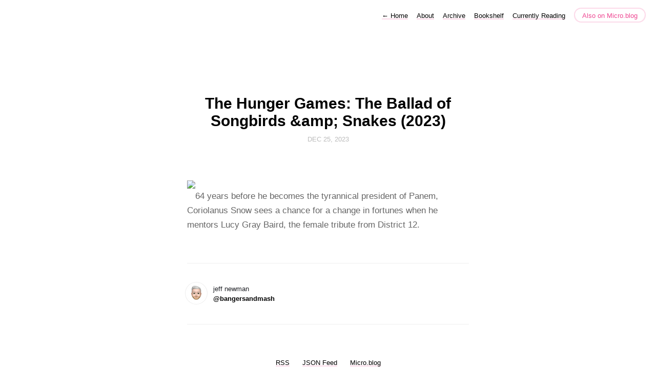

--- FILE ---
content_type: text/html; charset=utf-8
request_url: https://bangersandmash.ca/2023/12/25/the-hunger-games.html
body_size: 3545
content:
<!DOCTYPE html>
<html lang="en">
<head>
  <meta charset="utf-8">
  <meta http-equiv="X-UA-Compatible" content="IE=edge,chrome=1">
  <meta name="viewport" content="width=device-width, initial-scale=1">
  <meta content="jeff newman" name="author">

  <title>bangersandmash
		- The Hunger Games: The Ballad of Songbirds &amp;amp; Snakes (2023)</title>

  <link href="/assets/css/style.css?1766069906" rel="stylesheet">
  <link href="/assets/css/highlight.css?1766069906" rel="stylesheet">
  <link rel="stylesheet" href="/custom.css?1766069906">

	<link rel="shortcut icon" href="https://micro.blog/bangersandmash/favicon.png" type="image/x-icon" />

    <link rel="me" href="https://micro.blog/bangersandmash" />
	
	
	
	<link rel="authorization_endpoint" href="https://micro.blog/indieauth/auth" />
	<link rel="token_endpoint" href="https://micro.blog/indieauth/token" />
	<link rel="micropub" href="https://micro.blog/micropub" />
	<link rel="microsub" href="https://micro.blog/microsub" />
	<link rel="webmention" href="https://micro.blog/webmention" />
	<link rel="subscribe" href="https://micro.blog/users/follow" />
    
	    <link rel="stylesheet" href="/css/bookgoals.css?v=0" />
    
    
</head>

<body>
  <nav class="main-nav">
  
  <a class="normal" href="/"> <span class="arrow">←</span> Home</a>
  

	
		
			<a href="/about/">About</a>
		
	
		
			<a href="/archive/">Archive</a>
		
	
		
			<a href="/bookshelf/">Bookshelf</a>
		
	
		
			<a href="/currently-reading/">Currently Reading</a>
		
	

  <a class="cta" href="https://micro.blog/bangersandmash" rel="me">Also on Micro.blog</a>
</nav>



  <section id="wrapper" >
	
<article class="h-entry post">
  <header>
	
    <h1 class="p-name">The Hunger Games: The Ballad of Songbirds &amp;amp; Snakes (2023)</h1>
    
    <h2 class="headline">
      <time class="dt-published" datetime="2023-12-25 23:41:00 -0400">
        <a class="u-url dates" href="https://bangersandmash.ca/2023/12/25/the-hunger-games.html">Dec 25, 2023</a>
      </time>
    </h2>
  </header>
  <section class="e-content post-body">
      <p><img src="https://walter.trakt.tv/images/movies/000/539/738/fanarts/thumb/78a892082c.jpg" />64 years before he becomes the tyrannical president of Panem, Coriolanus Snow sees a chance for a change in fortunes when he mentors Lucy Gray Baird, the female tribute from District 12.</p>

  </section>

  
  <script type="text/javascript" src="https://micro.blog/conversation.js?url=https%3a%2f%2fbangersandmash.ca%2f2023%2f12%2f25%2fthe-hunger-games.html"></script>
  

  <section id="post-meta" class="clearfix p-author h-card">
    <a href="/" class="u-url">
  	
		<img class="u-photo avatar" src="https://cdn.micro.blog/bangersandmash/avatar.jpg" width="96" height="96">
		<div>
		  <span class="p-name dark">jeff newman</span>
		  <span><a href="https://micro.blog/bangersandmash">@bangersandmash</a></span>
		</div>
	
    </a>
  </section>
</article>

  </section>
  <footer id="footer">

<section id="wrapper">
  <ul>
    <li><a href="/feed.xml">RSS</a></li>
    <li><a href="/feed.json">JSON Feed</a></li>
    <li><a href="https://micro.blog/bangersandmash" rel="me">Micro.blog</a></li>

  </ul>
  <form method="get" id="search" action="https://duckduckgo.com/">
    <input type="hidden" name="sites" value="https://bangersandmash.ca/"/>
    <input type="hidden" name="k8" value="#444444"/>
    <input type="hidden" name="k9" value="#ee4792"/>
    <input type="hidden" name="kt" value="h"/>
    <input class="field" type="text" name="q" maxlength="255" placeholder="To search, type and hit Enter&hellip;"/>
    <input type="submit" value="Search" style="display: none;" />
  </form>
</section>

</footer>

  
		
</body>
</html>


--- FILE ---
content_type: text/css; charset=utf-8
request_url: https://bangersandmash.ca/custom.css?1766069906
body_size: -168
content:
.bookshelf_book {
  padding-bottom: 7px;
}

.bookshelf_title {
  font-weight: 500;
}

.bookshelf_author {
}